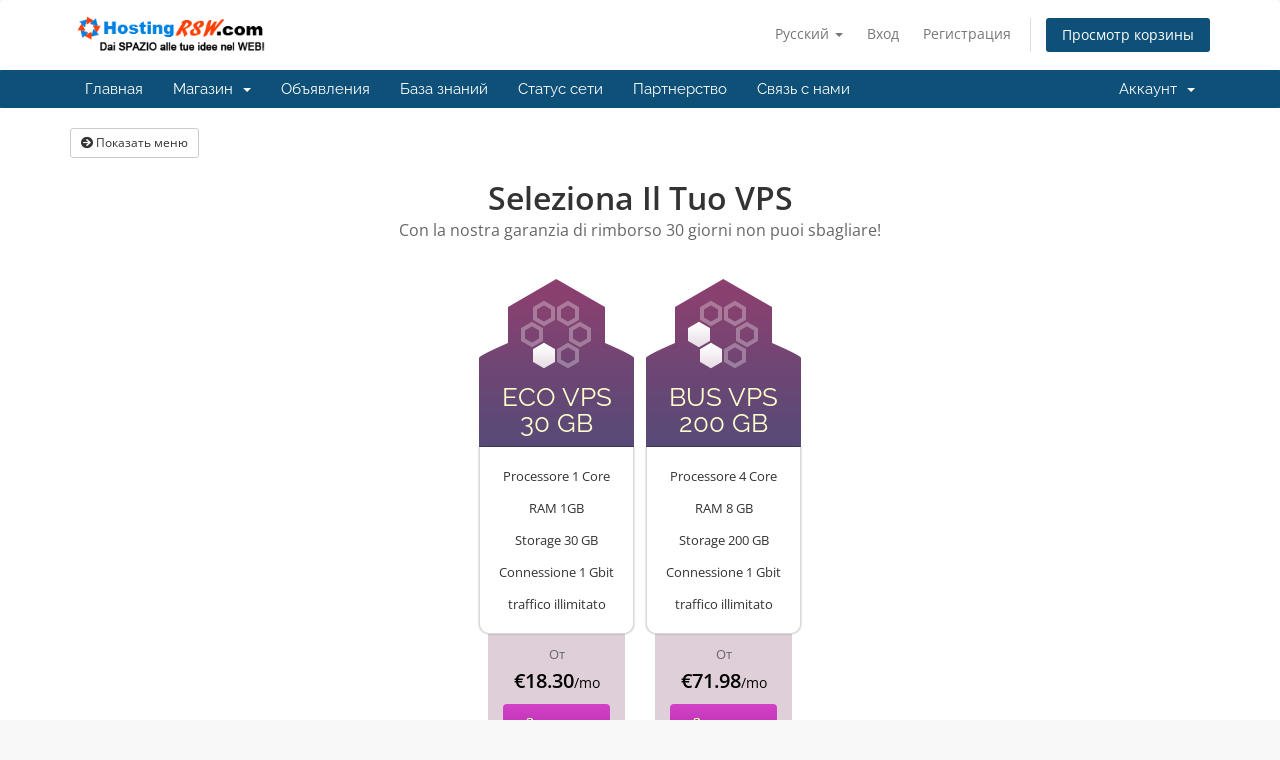

--- FILE ---
content_type: text/html; charset=utf-8
request_url: https://www.hostingrsw.com/e/index.php?rp=%2Fstore%2Fvps-hosting-rsw&language=russian
body_size: 5289
content:
<!DOCTYPE html>
<html lang="en">
<head>
    <meta charset="utf-8" />
    <meta http-equiv="X-UA-Compatible" content="IE=edge">
    <meta name="viewport" content="width=device-width, initial-scale=1">
    <title>Корзина - Hostingrsw.com brand di Rswitalia.com</title>

    <!-- Styling -->
<link href="/e/assets/fonts/css/open-sans-family.css" rel="stylesheet" type="text/css" />
<link href="/e/assets/fonts/css/raleway-family.css" rel="stylesheet" type="text/css" />
<link href="/e/templates/six/css/all.min.css?v=1d33bd" rel="stylesheet">
<link href="/e/assets/css/fontawesome-all.min.css" rel="stylesheet">
<link href="/e/templates/six/css/custom.css" rel="stylesheet">

<!-- HTML5 Shim and Respond.js IE8 support of HTML5 elements and media queries -->
<!-- WARNING: Respond.js doesn't work if you view the page via file:// -->
<!--[if lt IE 9]>
  <script src="https://oss.maxcdn.com/libs/html5shiv/3.7.0/html5shiv.js"></script>
  <script src="https://oss.maxcdn.com/libs/respond.js/1.4.2/respond.min.js"></script>
<![endif]-->

<script type="text/javascript">
    var csrfToken = '9b59b4ed69f62ad88766e5ef9adf2d2d90223c9c',
        markdownGuide = 'Инструкция по разметке',
        locale = 'en',
        saved = 'сохранено',
        saving = 'автосохранение',
        whmcsBaseUrl = "/e";
    </script>
<script src="/e/templates/six/js/scripts.min.js?v=1d33bd"></script>


    

</head>
<body data-phone-cc-input="1">


<section id="header">
    <div class="container">
        <ul class="top-nav">
                            <li>
                    <a href="#" class="choose-language" data-toggle="popover" id="languageChooser">
                        Русский
                        <b class="caret"></b>
                    </a>
                    <div id="languageChooserContent" class="hidden">
                        <ul>
                                                            <li>
                                    <a href="/e/index.php?rp=%2Fstore%2Fvps-hosting-rsw&language=arabic">العربية</a>
                                </li>
                                                            <li>
                                    <a href="/e/index.php?rp=%2Fstore%2Fvps-hosting-rsw&language=azerbaijani">Azerbaijani</a>
                                </li>
                                                            <li>
                                    <a href="/e/index.php?rp=%2Fstore%2Fvps-hosting-rsw&language=catalan">Català</a>
                                </li>
                                                            <li>
                                    <a href="/e/index.php?rp=%2Fstore%2Fvps-hosting-rsw&language=chinese">中文</a>
                                </li>
                                                            <li>
                                    <a href="/e/index.php?rp=%2Fstore%2Fvps-hosting-rsw&language=croatian">Hrvatski</a>
                                </li>
                                                            <li>
                                    <a href="/e/index.php?rp=%2Fstore%2Fvps-hosting-rsw&language=czech">Čeština</a>
                                </li>
                                                            <li>
                                    <a href="/e/index.php?rp=%2Fstore%2Fvps-hosting-rsw&language=danish">Dansk</a>
                                </li>
                                                            <li>
                                    <a href="/e/index.php?rp=%2Fstore%2Fvps-hosting-rsw&language=dutch">Nederlands</a>
                                </li>
                                                            <li>
                                    <a href="/e/index.php?rp=%2Fstore%2Fvps-hosting-rsw&language=english">English</a>
                                </li>
                                                            <li>
                                    <a href="/e/index.php?rp=%2Fstore%2Fvps-hosting-rsw&language=estonian">Estonian</a>
                                </li>
                                                            <li>
                                    <a href="/e/index.php?rp=%2Fstore%2Fvps-hosting-rsw&language=farsi">Persian</a>
                                </li>
                                                            <li>
                                    <a href="/e/index.php?rp=%2Fstore%2Fvps-hosting-rsw&language=french">Français</a>
                                </li>
                                                            <li>
                                    <a href="/e/index.php?rp=%2Fstore%2Fvps-hosting-rsw&language=german">Deutsch</a>
                                </li>
                                                            <li>
                                    <a href="/e/index.php?rp=%2Fstore%2Fvps-hosting-rsw&language=hebrew">עברית</a>
                                </li>
                                                            <li>
                                    <a href="/e/index.php?rp=%2Fstore%2Fvps-hosting-rsw&language=hungarian">Magyar</a>
                                </li>
                                                            <li>
                                    <a href="/e/index.php?rp=%2Fstore%2Fvps-hosting-rsw&language=italian">Italiano</a>
                                </li>
                                                            <li>
                                    <a href="/e/index.php?rp=%2Fstore%2Fvps-hosting-rsw&language=macedonian">Macedonian</a>
                                </li>
                                                            <li>
                                    <a href="/e/index.php?rp=%2Fstore%2Fvps-hosting-rsw&language=norwegian">Norwegian</a>
                                </li>
                                                            <li>
                                    <a href="/e/index.php?rp=%2Fstore%2Fvps-hosting-rsw&language=portuguese-br">Português</a>
                                </li>
                                                            <li>
                                    <a href="/e/index.php?rp=%2Fstore%2Fvps-hosting-rsw&language=portuguese-pt">Português</a>
                                </li>
                                                            <li>
                                    <a href="/e/index.php?rp=%2Fstore%2Fvps-hosting-rsw&language=romanian">Română</a>
                                </li>
                                                            <li>
                                    <a href="/e/index.php?rp=%2Fstore%2Fvps-hosting-rsw&language=russian">Русский</a>
                                </li>
                                                            <li>
                                    <a href="/e/index.php?rp=%2Fstore%2Fvps-hosting-rsw&language=spanish">Español</a>
                                </li>
                                                            <li>
                                    <a href="/e/index.php?rp=%2Fstore%2Fvps-hosting-rsw&language=swedish">Svenska</a>
                                </li>
                                                            <li>
                                    <a href="/e/index.php?rp=%2Fstore%2Fvps-hosting-rsw&language=turkish">Türkçe</a>
                                </li>
                                                            <li>
                                    <a href="/e/index.php?rp=%2Fstore%2Fvps-hosting-rsw&language=ukranian">Українська</a>
                                </li>
                                                    </ul>
                    </div>
                </li>
                                        <li>
                    <a href="/e/clientarea.php">Вход</a>
                </li>
                                    <li>
                        <a href="/e/register.php">Регистрация</a>
                    </li>
                                <li class="primary-action">
                    <a href="/e/cart.php?a=view" class="btn">
                        Просмотр корзины
                    </a>
                </li>
                                </ul>

                    <a href="/e/index.php" class="logo"><img src="/e/assets/img/logo.png" alt="Hostingrsw.com brand di Rswitalia.com"></a>
        
    </div>
</section>

<section id="main-menu">

    <nav id="nav" class="navbar navbar-default navbar-main" role="navigation">
        <div class="container">
            <!-- Brand and toggle get grouped for better mobile display -->
            <div class="navbar-header">
                <button type="button" class="navbar-toggle" data-toggle="collapse" data-target="#primary-nav">
                    <span class="sr-only">Переключить навигацию</span>
                    <span class="icon-bar"></span>
                    <span class="icon-bar"></span>
                    <span class="icon-bar"></span>
                </button>
            </div>

            <!-- Collect the nav links, forms, and other content for toggling -->
            <div class="collapse navbar-collapse" id="primary-nav">

                <ul class="nav navbar-nav">

                        <li menuItemName="Home" class="" id="Primary_Navbar-Home">
        <a href="/e/index.php">
                        Главная
                                </a>
            </li>
    <li menuItemName="Store" class="dropdown" id="Primary_Navbar-Store">
        <a class="dropdown-toggle" data-toggle="dropdown" href="#">
                        Магазин
                        &nbsp;<b class="caret"></b>        </a>
                    <ul class="dropdown-menu">
                            <li menuItemName="Browse Products Services" id="Primary_Navbar-Store-Browse_Products_Services">
                    <a href="/e/index.php?rp=/store">
                                                Просмотреть все
                                            </a>
                </li>
                            <li menuItemName="Shop Divider 1" class="nav-divider" id="Primary_Navbar-Store-Shop_Divider_1">
                    <a href="">
                                                -----
                                            </a>
                </li>
                            <li menuItemName="Hosting e Spazi Web" id="Primary_Navbar-Store-Hosting_e_Spazi_Web">
                    <a href="/e/index.php?rp=/store/hosting-e-spazi-web">
                                                Hosting e Spazi Web
                                            </a>
                </li>
                            <li menuItemName="Posta Certificata PEC" id="Primary_Navbar-Store-Posta_Certificata_PEC">
                    <a href="/e/index.php?rp=/store/posta-certificata-pec">
                                                Posta Certificata PEC
                                            </a>
                </li>
                            <li menuItemName="VPS Hosting RSW" id="Primary_Navbar-Store-VPS_Hosting_RSW">
                    <a href="/e/index.php?rp=/store/vps-hosting-rsw">
                                                VPS Hosting RSW
                                            </a>
                </li>
                            <li menuItemName="Server Dedicati" id="Primary_Navbar-Store-Server_Dedicati">
                    <a href="/e/index.php?rp=/store/server-dedicati">
                                                Server Dedicati
                                            </a>
                </li>
                            <li menuItemName="Register a New Domain" id="Primary_Navbar-Store-Register_a_New_Domain">
                    <a href="/e/cart.php?a=add&domain=register">
                                                Зарегистрировать домен
                                            </a>
                </li>
                            <li menuItemName="Transfer a Domain to Us" id="Primary_Navbar-Store-Transfer_a_Domain_to_Us">
                    <a href="/e/cart.php?a=add&domain=transfer">
                                                Перенести домен к нам
                                            </a>
                </li>
                        </ul>
            </li>
    <li menuItemName="Announcements" class="" id="Primary_Navbar-Announcements">
        <a href="/e/index.php?rp=/announcements">
                        Объявления
                                </a>
            </li>
    <li menuItemName="Knowledgebase" class="" id="Primary_Navbar-Knowledgebase">
        <a href="/e/index.php?rp=/knowledgebase">
                        База знаний
                                </a>
            </li>
    <li menuItemName="Network Status" class="" id="Primary_Navbar-Network_Status">
        <a href="/e/serverstatus.php">
                        Статус сети
                                </a>
            </li>
    <li menuItemName="Affiliates" class="" id="Primary_Navbar-Affiliates">
        <a href="/e/affiliates.php">
                        Партнерство
                                </a>
            </li>
    <li menuItemName="Contact Us" class="" id="Primary_Navbar-Contact_Us">
        <a href="/e/contact.php">
                        Связь с нами
                                </a>
            </li>

                </ul>

                <ul class="nav navbar-nav navbar-right">

                        <li menuItemName="Account" class="dropdown" id="Secondary_Navbar-Account">
        <a class="dropdown-toggle" data-toggle="dropdown" href="#">
                        Аккаунт
                        &nbsp;<b class="caret"></b>        </a>
                    <ul class="dropdown-menu">
                            <li menuItemName="Login" id="Secondary_Navbar-Account-Login">
                    <a href="/e/clientarea.php">
                                                Вход
                                            </a>
                </li>
                            <li menuItemName="Register" id="Secondary_Navbar-Account-Register">
                    <a href="/e/register.php">
                                                Регистрация
                                            </a>
                </li>
                            <li menuItemName="Divider" class="nav-divider" id="Secondary_Navbar-Account-Divider">
                    <a href="">
                                                -----
                                            </a>
                </li>
                            <li menuItemName="Forgot Password?" id="Secondary_Navbar-Account-Forgot_Password?">
                    <a href="/e/index.php?rp=/password/reset">
                                                Забыли пароль?
                                            </a>
                </li>
                        </ul>
            </li>

                </ul>

            </div><!-- /.navbar-collapse -->
        </div>
    </nav>

</section>



<section id="main-body">
    <div class="container">
        <div class="row">

                <!-- Container for main page display content -->
        <div class="col-xs-12 main-content">
            

<!-- Product Recommendations CSS -->
<link type="text/css" rel="stylesheet" href="/e/assets/css/recommendations.min.css" property="stylesheet" />
<!-- Core CSS -->
<link rel="stylesheet" type="text/css" href="/e/templates/orderforms/supreme_comparison/css/style.css" property="stylesheet" />
<script>
    jQuery(document).ready(function () {
        jQuery('#btnShowSidebar').click(function () {
            if (jQuery(".product-selection-sidebar").is(":visible")) {
                jQuery('.row-product-selection').css('left','0');
                jQuery('.product-selection-sidebar').fadeOut();
                jQuery('#btnShowSidebar').html('<i class="fas fa-arrow-circle-right"></i> Показать меню');
            } else {
                jQuery('.product-selection-sidebar').fadeIn();
                jQuery('.row-product-selection').css('left','300px');
                jQuery('#btnShowSidebar').html('<i class="fas fa-arrow-circle-left"></i> Скрыть меню');
            }
        });
    });
</script>

    <button type="button" class="btn btn-default btn-sm" id="btnShowSidebar">
        <i class="fas fa-arrow-circle-right"></i>
        Показать меню
    </button>
<div class="row row-product-selection">
    <div class="col-md-3 sidebar product-selection-sidebar" id="supremeComparisonSidebar">
            <div menuItemName="Categories" class="panel card card-sidebar mb-3 panel-sidebar">
        <div class="panel-heading card-header">
            <h3 class="panel-title">
                                    <i class="fas fa-shopping-cart"></i>&nbsp;
                
                Категории

                
                <i class="fas fa-chevron-up card-minimise panel-minimise pull-right float-right"></i>
            </h3>
        </div>

        
                    <div class="list-group collapsable-card-body">
                                                            <a menuItemName="Hosting e Spazi Web" href="/e/index.php?rp=/store/hosting-e-spazi-web" class="list-group-item list-group-item-action" id="Secondary_Sidebar-Categories-Hosting_e_Spazi_Web">
                            
                            Hosting e Spazi Web

                                                    </a>
                                                                                <a menuItemName="Posta Certificata PEC" href="/e/index.php?rp=/store/posta-certificata-pec" class="list-group-item list-group-item-action" id="Secondary_Sidebar-Categories-Posta_Certificata_PEC">
                            
                            Posta Certificata PEC

                                                    </a>
                                                                                <a menuItemName="VPS Hosting RSW" href="/e/index.php?rp=/store/vps-hosting-rsw" class="list-group-item list-group-item-action" id="Secondary_Sidebar-Categories-VPS_Hosting_RSW">
                            
                            VPS Hosting RSW

                                                    </a>
                                                                                <a menuItemName="Server Dedicati" href="/e/index.php?rp=/store/server-dedicati" class="list-group-item list-group-item-action" id="Secondary_Sidebar-Categories-Server_Dedicati">
                            
                            Server Dedicati

                                                    </a>
                                                </div>
        
            </div>

        <div menuItemName="Actions" class="panel card card-sidebar mb-3 panel-sidebar">
        <div class="panel-heading card-header">
            <h3 class="panel-title">
                                    <i class="fas fa-plus"></i>&nbsp;
                
                Действия

                
                <i class="fas fa-chevron-up card-minimise panel-minimise pull-right float-right"></i>
            </h3>
        </div>

        
                    <div class="list-group collapsable-card-body">
                                                            <a menuItemName="Domain Registration" href="/e/cart.php?a=add&domain=register" class="list-group-item list-group-item-action" id="Secondary_Sidebar-Actions-Domain_Registration">
                                                            <i class="fas fa-globe fa-fw"></i>&nbsp;
                            
                            Зарегистрировать домен

                                                    </a>
                                                                                <a menuItemName="Domain Transfer" href="/e/cart.php?a=add&domain=transfer" class="list-group-item list-group-item-action" id="Secondary_Sidebar-Actions-Domain_Transfer">
                                                            <i class="fas fa-share fa-fw"></i>&nbsp;
                            
                            Перенос домена

                                                    </a>
                                                                                <a menuItemName="View Cart" href="/e/cart.php?a=view" class="list-group-item list-group-item-action" id="Secondary_Sidebar-Actions-View_Cart">
                                                            <i class="fas fa-shopping-cart fa-fw"></i>&nbsp;
                            
                            Просмотр корзины

                                                    </a>
                                                </div>
        
            </div>

        <div menuItemName="Choose Currency" class="panel card card-sidebar mb-3 panel-sidebar">
        <div class="panel-heading card-header">
            <h3 class="panel-title">
                                    <i class="fas fa-plus"></i>&nbsp;
                
                Выберите валюту

                
                <i class="fas fa-chevron-up card-minimise panel-minimise pull-right float-right"></i>
            </h3>
        </div>

                    <div class="panel-body card-body collapsable-card-body">
                <form method="post" action="/e/index.php?rp=/store/vps-hosting-rsw">
<input type="hidden" name="token" value="9b59b4ed69f62ad88766e5ef9adf2d2d90223c9c" />
    <select name="currency" onchange="submit()" class="form-control"><option value="1" selected>EUR</option><option value="3">USD</option>    </select>
</form>
            </div>
        
        
            </div>

        </div>
    <div class="col-md-12">
        <div id="order-supreme_comparison">
            <div class="product-group-heading">
                <div class="product-group-headline">
                                            Seleziona il tuo VPS
                                    </div>
                                    <div class="product-group-tagline">
                        Con la nostra garanzia di rimborso 30 giorni non puoi sbagliare!
                    </div>
                                            </div>
            <div id="products" class="price-table-container">
                <ul>
                                                                                        <li id="product33">
                            <div class="price-table">
                                <div class="product-icon">
                                    <img src="/e/templates/orderforms/supreme_comparison/img/bg1.png" width="155" height="95" alt="Product 1" />
                                </div>
                                <div class="product-title">
                                    <h3 id="product33-name" class="font-size-24">
                                        ECO VPS 30 GB
                                    </h3>
                                                                    </div>
                                                                <div class="product-body">
                                    <ul id="product33-description">
                                                                                    <li id="product33-description">
                                                Processore 1 Core<br /> <br />
RAM 1GB<br /> <br />
Storage 30 GB<br /> <br />
Connessione 1 Gbit<br /> <br />
traffico illimitato<br /> 
                                            </li>
                                                                                                                    </ul>
                                    <div class="price-area">
                                        <div class="price" id="product33-price">
                                                                                                                                                <div class="price-label">От</div>
                                                                                                <span>€18.30</span>/mo
                                                <br>
                                                                                                                                    </div>
                                                                                    <a href="/e/index.php?rp=/store/vps-hosting-rsw/eco-vps-30-gb" class="btn-order-now" id="product33-order-button">
                                                <div class="order-now">
                                                    Заказать
                                                </div>
                                            </a>
                                        
                                    </div>
                                </div>
                            </div>
                        </li>
                                                                                                                                                <li id="product36">
                            <div class="price-table">
                                <div class="product-icon">
                                    <img src="/e/templates/orderforms/supreme_comparison/img/bg2.png" width="155" height="95" alt="Product 2" />
                                </div>
                                <div class="product-title">
                                    <h3 id="product36-name" class="font-size-24">
                                        BUS VPS 200 GB
                                    </h3>
                                                                    </div>
                                                                <div class="product-body">
                                    <ul id="product36-description">
                                                                                    <li id="product36-description">
                                                Processore 4 Core<br /> <br />
RAM 8 GB<br /> <br />
Storage 200 GB<br /> <br />
Connessione 1 Gbit<br /> <br />
traffico illimitato<br /> 
                                            </li>
                                                                                                                    </ul>
                                    <div class="price-area">
                                        <div class="price" id="product36-price">
                                                                                                                                                <div class="price-label">От</div>
                                                                                                <span>€71.98</span>/mo
                                                <br>
                                                                                                                                    </div>
                                                                                    <a href="/e/index.php?rp=/store/vps-hosting-rsw/bus-vps-200-gb" class="btn-order-now" id="product36-order-button">
                                                <div class="order-now">
                                                    Заказать
                                                </div>
                                            </a>
                                        
                                    </div>
                                </div>
                            </div>
                        </li>
                                                                                                                </ul>
            </div>
                    </div>
    </div>
</div>

<div class="modal fade" id="recommendationsModal" tabindex="-1" role="dialog">
    <div class="modal-dialog" role="document">
        <div class="modal-content">
            <div class="modal-header">
                <h4 class="float-left pull-left">
                                            Добавлено в корзину
                                    </h4>
                <button type="button" class="close" data-dismiss="modal" aria-label="Close"><span aria-hidden="true">&times;</span></button>
                <div class="clearfix"></div>
            </div>
            <div class="modal-body">
                <div class="product-recommendations-container">
    <div class="product-recommendations">
                    <p>На основе этого продукта мы рекомендуем:</p>
                    </div>
</div>
            </div>
            <div class="modal-footer">
                <a class="btn btn-primary" href="#" id="btnContinueRecommendationsModal" data-dismiss="modal" role="button">
                    <span class="w-hidden hidden"><i class="fas fa-spinner fa-spin"></i>&nbsp;</span>Далее
                </a>
            </div>
        </div>
    </div>
    <div class="product-recommendation clonable w-hidden hidden">
        <div class="header">
            <div class="cta">
                <div class="price">
                    <span class="w-hidden hidden">Бесплатно!</span>
                    <span class="breakdown-price"></span>
                    <span class="setup-fee"><small>&nbsp;Стоимость установки</small></span>
                </div>
                <button type="button" class="btn btn-sm btn-add">
                    <span class="text">Добавить в корзину</span>
                    <span class="arrow"><i class="fas fa-chevron-right"></i></span>
                </button>
            </div>
            <div class="expander">
                <i class="fas fa-chevron-right rotate" data-toggle="tooltip" data-placement="right" title="Нажмите, чтобы узнать больше."></i>
            </div>
            <div class="content">
                <div class="headline truncate"></div>
                <div class="tagline truncate">
                    Описание (слоган) для этого продукта недоступно.
                </div>
            </div>
        </div>
        <div class="body clearfix"><p></p></div>
    </div>
</div>

<script src="/e/assets/js/whmcs/recommendations.min.js"></script>


                </div><!-- /.main-content -->
                            <div class="clearfix"></div>
        </div>
    </div>
</section>

<section id="footer">
    <div class="container">
        <a href="#" class="back-to-top"><i class="fas fa-chevron-up"></i></a>
        <p>Авторское право &copy; 2026 Hostingrsw.com brand di Rswitalia.com. Все права защищены.</p>
    </div>
</section>

<div id="fullpage-overlay" class="hidden">
    <div class="outer-wrapper">
        <div class="inner-wrapper">
            <img src="/e/assets/img/overlay-spinner.svg">
            <br>
            <span class="msg"></span>
        </div>
    </div>
</div>

<div class="modal system-modal fade" id="modalAjax" tabindex="-1" role="dialog" aria-hidden="true">
    <div class="modal-dialog">
        <div class="modal-content panel-primary">
            <div class="modal-header panel-heading">
                <button type="button" class="close" data-dismiss="modal">
                    <span aria-hidden="true">&times;</span>
                    <span class="sr-only">Закрыть тикет</span>
                </button>
                <h4 class="modal-title"></h4>
            </div>
            <div class="modal-body panel-body">
                Загрузка...
            </div>
            <div class="modal-footer panel-footer">
                <div class="pull-left loader">
                    <i class="fas fa-circle-notch fa-spin"></i>
                    Загрузка...
                </div>
                <button type="button" class="btn btn-default" data-dismiss="modal">
                    Закрыть тикет
                </button>
                <button type="button" class="btn btn-primary modal-submit">
                    Отправить
                </button>
            </div>
        </div>
    </div>
</div>

<form action="#" id="frmGeneratePassword" class="form-horizontal">
    <div class="modal fade" id="modalGeneratePassword">
        <div class="modal-dialog">
            <div class="modal-content panel-primary">
                <div class="modal-header panel-heading">
                    <button type="button" class="close" data-dismiss="modal" aria-label="Close"><span aria-hidden="true">&times;</span></button>
                    <h4 class="modal-title">
                        Сгенерировать пароль
                    </h4>
                </div>
                <div class="modal-body">
                    <div class="alert alert-danger hidden" id="generatePwLengthError">
                        Введите длину пароля в диапазоне от 8 до 64
                    </div>
                    <div class="form-group">
                        <label for="generatePwLength" class="col-sm-4 control-label">Длина пароля</label>
                        <div class="col-sm-8">
                            <input type="number" min="8" max="64" value="12" step="1" class="form-control input-inline input-inline-100" id="inputGeneratePasswordLength">
                        </div>
                    </div>
                    <div class="form-group">
                        <label for="generatePwOutput" class="col-sm-4 control-label">Сгенерированный пароль</label>
                        <div class="col-sm-8">
                            <input type="text" class="form-control" id="inputGeneratePasswordOutput">
                        </div>
                    </div>
                    <div class="row">
                        <div class="col-sm-8 col-sm-offset-4">
                            <button type="submit" class="btn btn-default btn-sm">
                                <i class="fas fa-plus fa-fw"></i>
                                Сгенерируйте новый пароль
                            </button>
                            <button type="button" class="btn btn-default btn-sm copy-to-clipboard" data-clipboard-target="#inputGeneratePasswordOutput">
                                <img src="/e/assets/img/clippy.svg" alt="Copy to clipboard" width="15">
                                Копировать
                            </button>
                        </div>
                    </div>
                </div>
                <div class="modal-footer">
                    <button type="button" class="btn btn-default" data-dismiss="modal">
                        Закрыть тикет
                    </button>
                    <button type="button" class="btn btn-primary" id="btnGeneratePasswordInsert" data-clipboard-target="#inputGeneratePasswordOutput">
                        Скопируйте в буфер обмена и вставьте
                    </button>
                </div>
            </div>
        </div>
    </div>
</form>



</body>
</html>
